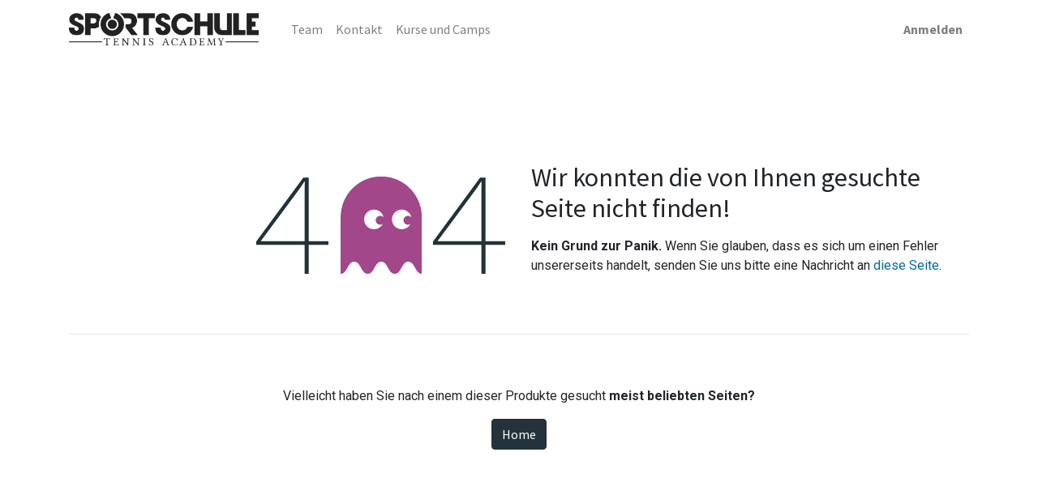

--- FILE ---
content_type: text/html; charset=utf-8
request_url: https://academy.sportschule-tennis.ch/course/privatstunde-90-min-privatlektion-22
body_size: 14859
content:

        <!DOCTYPE html>
        
    
            
        
  <html lang="de-CH" data-website-id="3" data-oe-company-name="Sportschule Tennis Academy GmbH">
            
    
      
        
      
      
      
      
        
      
    
    
  <head>
                <meta charset="utf-8"/>
                <meta http-equiv="X-UA-Compatible" content="IE=edge,chrome=1"/>

                <title>
        Page Not Found | 
        Sportschule Tennis Academy
      </title>
                <link type="image/x-icon" rel="shortcut icon" href="/web/image/website/3/favicon?unique=9ef41f8"/>
            <link rel="preload" href="/web/static/lib/fontawesome/fonts/fontawesome-webfont.woff2?v=4.7.0" as="font" crossorigin=""/>
            <link type="text/css" rel="stylesheet" href="/web/content/162790-3985948/3/web.assets_common.css" data-asset-xmlid="web.assets_common" data-asset-version="3985948"/>
            <link type="text/css" rel="stylesheet" href="/web/content/162791-d23ac92/3/web.assets_frontend.css" data-asset-xmlid="web.assets_frontend" data-asset-version="d23ac92"/>
    
  
        

                <script id="web.layout.flectrascript" type="text/javascript">
                    var flectra = {
                        csrf_token: "d21112bc114e3d5fb162dbec5bc44f74405dacedo1796331872",
                        debug: "",
                    };
                </script>
            <script type="text/javascript">
                flectra.session_info = {"is_admin": false, "is_system": false, "is_website_user": true, "user_id": false, "is_frontend": true, "translationURL": "/website/translations", "cache_hashes": {"translations": "3bebfee3d14a7954192521b76562a514dc3b97a2"}, "lang_url_code": "de_CH"};
                if (!/(^|;\s)tz=/.test(document.cookie)) {
                    const userTZ = Intl.DateTimeFormat().resolvedOptions().timeZone;
                    document.cookie = `tz=${userTZ}; path=/`;
                }
            </script>
            <script defer="defer" type="text/javascript" src="/web/content/115990-9c7c2f2/3/web.assets_common_minimal_js.js" data-asset-xmlid="web.assets_common_minimal_js" data-asset-version="9c7c2f2"></script>
            <script defer="defer" type="text/javascript" src="/web/content/115991-6374dac/3/web.assets_frontend_minimal_js.js" data-asset-xmlid="web.assets_frontend_minimal_js" data-asset-version="6374dac"></script>
            
        
    
            <script defer="defer" type="text/javascript" data-src="/web/content/162792-2462eff/3/web.assets_common_lazy.js" data-asset-xmlid="web.assets_common_lazy" data-asset-version="2462eff"></script>
            <script defer="defer" type="text/javascript" data-src="/web/content/162793-4d173f8/3/web.assets_frontend_lazy.js" data-asset-xmlid="web.assets_frontend_lazy" data-asset-version="4d173f8"></script>
    
  
        

                
            
            
            <meta name="viewport" content="width=device-width, initial-scale=1, user-scalable=no"/>
            <meta name="viewport" content="width=device-width, initial-scale=1, user-scalable=no"/>
    <meta name="generator" content="Flectra"/>
    
    
    
    
    
    
    
    
    
      
      
      
      
        
          
            <meta property="og:type" content="website"/>
          
        
          
            <meta property="og:title" content="Page Not Found | Sportschule Tennis Academy"/>
          
        
          
            <meta property="og:site_name" content="Sportschule Tennis Academy GmbH"/>
          
        
          
            <meta property="og:url" content="https://academy.sportschule-tennis.ch/course/privatstunde-90-min-privatlektion-22"/>
          
        
          
            <meta property="og:image" content="https://academy.sportschule-tennis.ch/web/image/website/3/logo?unique=9ef41f8"/>
          
        
      
      
      
      
        
          <meta name="twitter:card" content="summary_large_image"/>
        
          <meta name="twitter:title" content="Page Not Found | Sportschule Tennis Academy"/>
        
          <meta name="twitter:image" content="https://academy.sportschule-tennis.ch/web/image/website/3/logo/300x300?unique=9ef41f8"/>
        
      
    
    
      
      
    
    <link rel="canonical" href="https://academy.sportschule-tennis.ch/course/privatstunde-90-min-privatlektion-22"/>
    <link rel="preconnect" href="https://fonts.gstatic.com/" crossorigin=""/>
  
        
            
            
        
        
    </head>
            <body class="">
                
    
  
            
            
        <div id="wrapwrap" class="   ">
                
                
            <header id="top" data-anchor="true" data-name="Header" class="  o_header_standard ">
                    <nav data-name="Navbar" class="navbar navbar-light navbar-expand-md o_colored_level o_cc">
            <div id="top_menu_container" class="container flex-wrap">
                
                
    <a href="/" class="navbar-brand logo ">
            <span role="img" aria-label="Logo of Sportschule Tennis Academy" title="Sportschule Tennis Academy"><img src="/web/image/website/3/logo/Sportschule%20Tennis%20Academy?unique=9ef41f8" class="img img-fluid" alt="Sportschule Tennis Academy" loading="lazy"/></span>
        </a>
    

                
                
    <button type="button" data-toggle="collapse" data-target="#top_menu_collapse" class="navbar-toggler ">
        <span class="navbar-toggler-icon o_not_editable"></span>
    </button>

                
                
                
                <div id="top_menu_collapse" class="collapse navbar-collapse ml-lg-3">
                    
    <ul id="top_menu" class="nav navbar-nav o_menu_loading flex-grow-1">
        
                        
                        
                        
                            
    
    <li class="nav-item">
        <a role="menuitem" href="/team" class="nav-link ">
            <span>Team</span>
        </a>
    </li>
    

                        
                            
    
    <li class="nav-item">
        <a role="menuitem" href="/contactus" class="nav-link ">
            <span>Kontakt</span>
        </a>
    </li>
    

                        
                            
    
    <li class="nav-item">
        <a role="menuitem" href="/anmeldung" class="nav-link ">
            <span>Kurse und Camps</span>
        </a>
    </li>
    

                        
            
        
        
            
        
        <li class="nav-item divider d-none"></li> 
        <li class="o_wsale_my_cart d-none nav-item">
            <a href="/shop/cart" class="nav-link ml-3">
                <i class="fa fa-shopping-cart"></i>
                
                <sup class="my_cart_quantity badge badge-primary" data-order-id="">0</sup>
            </a>
        </li>
    
        
                        
                        
            <li class="nav-item ml-auto o_no_autohide_item">
                <a href="/web/login" class="nav-link font-weight-bold">Anmelden</a>
            </li>
        
                        
                        
        
        
            
        
    
    
                    
    </ul>

                </div>
            </div>
        </nav>
    </header>
                <main>
                    
            
        
            <div id="wrap">
                
                <div class="oe_structure oe_empty">
                    <section class="pt128 pb104">
                        <div class="container">
                            <div class="row">
                                <div class="col-md-6 text-center text-md-right my-md-auto mb-5 mb-md-0">
                                    <img class="img img-fluid" src="/http_routing/static/src/img/404.svg" loading="lazy"/>
                                </div>
                                <div class="col-md-6 text-center text-md-left my-auto">
                                    <h1 class="sr-only">Fehler 404</h1>
                                    <h2 class="mb16">Wir konnten die von Ihnen gesuchte Seite nicht finden!</h2>
                                    <p><b>Kein Grund zur Panik.</b> Wenn Sie glauben, dass es sich um einen Fehler unsererseits handelt, senden Sie uns bitte eine Nachricht an <a href="/contactus">diese Seite</a>.</p>
                                </div>
                                <div class="col-12 pt40 pb24">
                                    <hr/>
                                </div>
                                <div class="col-12">
                                    <p class="text-center pt24">Vielleicht haben Sie nach einem dieser Produkte gesucht <b>meist beliebten Seiten?</b></p>
                                    <ul class="list-inline text-center">
                                        <li class="list-inline-item mb-2"><a href="/" class="btn btn-secondary">Home</a></li>
                                    </ul>
                                </div>
                            </div>
                        </div>
                    </section>
                </div>
            </div>
        
                </main>
                <footer id="bottom" data-anchor="true" data-name="Footer" class="o_footer o_colored_level o_cc  ">
                    <div id="footer" class="oe_structure oe_structure_solo" style="">
      <section class="s_title pb24 pt32" data-vcss="001" data-snippet="s_title" data-name="Title">
        <div class="container s_allow_columns">
          <h4>
            <b>Sportschule Tennis Academy</b>
          </h4>
        </div>
      </section>
      <section class="s_text_block pb32" data-snippet="s_text_block" data-name="Text" id="Folgen-Sie-uns" data-anchor="true" style="">
        <div class="container">
          <div class="row">
            <div class="o_colored_level col-lg-4">
              <p>Kids Tennis Kurse und Camps<br/>Juniorenförderung<br/>Breitensport Kurse und Camps</p>
              <p>Top Coaches für alle Spielniveaus und Altersgruppen</p>
            </div>
            <div class="o_colored_level col-lg-4">
              <ul class="list-unstyled mb-2">
                <li>
                  <font style="color: rgba(255, 255, 255, 0.74); font-size: 18px;">
                    <b>Unsere Angebote</b>
                  </font>
                </li>
                <li>
                  <a href="https://halle.sportschule-tennis.ch" target="_blank">Tennishalle Dürnten</a>
                </li>
                <li>
                  <font style="color: rgba(255, 255, 255, 0.71);">
                    <a href="http://halle.sportschule-tennis.ch/golf">Indoor Golf</a>
                  </font>
                </li>
                <li>
                  <a href="https://www.sportschule-duernten.ch" target="_blank" data-original-title="" title="" aria-describedby="tooltip541483">Sportschule Dürnten</a>
                </li>
                <li>
                  <a href="https://jawengo.com" target="_blank" data-original-title="" title="" aria-describedby="tooltip134573">Jawengo<br data-original-title="" title="" aria-describedby="tooltip73715"/></a>
                  <br/>
                  <a href="https://jawengo.com" target="_blank" data-original-title="" title="" aria-describedby="tooltip134573"></a>
                </li>
              </ul>
            </div>
            <div class="o_colored_level col-lg-4">
              <ul class="list-unstyled mb-2">
                <li>Bubikonerstrasse 43A</li>
                <li>8635 Dürnten&nbsp;</li>
                <li><span class="fa fa-fw fa-phone mr-2" data-original-title="" title="" aria-describedby="tooltip557619" style=""></span>+41(0)55 511 53 10<br/></li>
                <li>
                  <font style="font-size: 14px;">Bürozeiten: Mo, Di 09:00 - 12:00 und 14:00 - 16:00&nbsp;</font>
                </li>
                <li>
                  <font style="font-size: 14px;">Do 09:00 - 12:00 Uhr</font>
                </li>
                <li><i class="fa fa-envelope fa-fw mr-2" style=""></i>
                  &nbsp;
                  
                    <a href="mailto:info@sportschule-tennis.ch" data-original-title="" title="" aria-describedby="tooltip966625">info@sportschule-tennis.ch</a>
                  
                  
                </li>
                <li>
                  <br/>
                </li>
                <li>
                  <br/>
                </li>
              </ul>
              <p>
                <a href="/agb">AGB</a>
              </p>
            </div>
          </div>
        </div>
      </section>
    </div>
  <div class="o_footer_copyright o_colored_level o_cc" data-name="Copyright">
                        <div class="container py-3">
                            <div class="row">
                                <div class="col-sm text-center text-sm-left text-muted">
                                    
        
    
                                    <span class="mr-2 o_footer_copyright_name">© Sportschule Tennis Academy GmbH &nbsp; | &nbsp; <a href="/impressum">Impressum</a> &nbsp; | &nbsp; <a href="/datenschutzerklarung">Datenschutzerklärung</a></span>
  
    
        
        
    
        
        
    
        
    
        
                                </div>
                                <div class="col-sm text-center text-sm-right o_not_editable">
                                    
        <div class="o_brand_promotion">
            
        
        
        Angetrieben von 
            <a target="_blank" class="badge badge-light" href="http://www.flectrahq.com?utm_source=db&amp;utm_medium=website">
                <img alt="Flectra" src="/web/static/src/img/flectra_logo_tiny.png" style="height: 1em; vertical-align: baseline;" loading="lazy"/>
            </a>
        - 
                    Die #1 <a target="_blank" href="http://www.flectrahq.com/page/e-commerce?utm_source=db&amp;utm_medium=website">Open-Source eCommerce</a>
                
    
        </div>
    
                                </div>
                            </div>
                        </div>
                    </div>
                </footer>
        
    
            </div>
    <script id="tracking_code">
            (function(i,s,o,g,r,a,m){i['GoogleAnalyticsObject']=r;i[r]=i[r]||function(){
            (i[r].q=i[r].q||[]).push(arguments)},i[r].l=1*new Date();a=s.createElement(o),
            m=s.getElementsByTagName(o)[0];a.async=1;a.src=g;m.parentNode.insertBefore(a,m)
            })(window,document,'script','//www.google-analytics.com/analytics.js','ga');

            ga('create', 'UA-91056472-6'.trim(), 'auto');
            ga('send','pageview');
        </script>
  
        
        
    </body>
        </html>
    
    

--- FILE ---
content_type: text/css
request_url: https://academy.sportschule-tennis.ch/geminate_screenshot_feedback_send_all/static/src/lib/feedback/feedback.css
body_size: 9093
content:
.feedback-btn {
  font-size: 14px;
  position: fixed;
  bottom: -3px;
  right: 60px;
  width: auto;
}
#feedback-module p {  font-size: 13px }
#feedback-note-tmp {
  width: 444px;
  height: auto;
  min-height: 90px;
  outline: none;
  padding: 4px;
}
#feedback-note-tmp:focus,
#feedback-overview-note:focus {  border: 1px solid #64b7cc }
#feedback-canvas {
  position: absolute;
  top: 0;
  left: 0;
}
#feedback-welcome {
  top: 10%;
  left: 50%;
  margin-left: -270px;
  display: block;
  position: fixed;
}
.feedback-logo {
  background: url(icons.png) -0px -0px no-repeat;
  width: 34px;
  margin-bottom: 16px;
  font-size: 16px;
  font-weight: normal;
  line-height: 32px;
  padding-left: 40px;
  height: 32px;
}
.feedback-next-btn {
  width: 72px;
  height: 29px;
  line-height: 27px;
  float: right;
  font-size: 13px;
  padding: 0 8px;
}
.feedback-back-btn {
  width: 72px;
  height: 29px;
  line-height: 27px;
  float: right;
  font-size: 13px;
  padding: 0 8px;
  margin-right: 20px;
}
.feedback-submit-btn {
  width: 72px;
  height: 29px;
  line-height: 27px;
  float: right;
  font-size: 13px;
  padding: 0 8px;
}
.feedback-close-btn {
  width: 72px;
  height: 29px;
  line-height: 27px;
  float: right;
  font-size: 13px;
  padding: 0 8px;
}
.feedback-helper {
  background: rgba(0,0,0,0);
  cursor: default;
}
.feedback-helper[data-type="highlight"]>.feedback-helper-inner {  background: rgba(0,68,255,0.1) }
#feedback-close {
  cursor: pointer;
  position: absolute;
  background: url(icons.png) -0px -64px;
  width: 30px;
  height: 30px;
}
.feedback-wizard-close {
  cursor: pointer;
  position: absolute;
  top: 2px;
  right: 2px;
  background: url(icons.png) -0px -34px;
  width: 30px;
  height: 30px;
  opacity: 0.65;
}
.feedback-wizard-close:hover {  opacity: 1 }
#feedback-welcome-error,
#feedback-subject-error,
#feedback-overview-error {
  display: none;
  color: #f13e3e;
  float: right;
  margin-right: 30px;
  font-size: 13px;
  line-height: 29px;
}
#feedback-overview-error {  margin-top: 20px }
#feedback-highlighter {
  display: none;
  bottom: 100px;
  right: 100px;
  position: fixed;
  width: 540px;
  height: 275px;
}
#feedback-overview {
  display: none;
  top: 10%;
  left: 50%;
  margin-left: -420px;
  position: fixed;
  width: 840px!important;
  height: auto;
}
#feedback-submit-loading,
#feedback-submit-error,
#feedback-submit-success {
  top: 30%;
  left: 50%;
  margin-left: -300px;
  display: block;
  position: fixed;
  width: 600px;
  height: auto;
}
.feedback-btn {
  padding: 10px;
  outline: 0;
  background-clip: padding-box;
  -webkit-box-shadow: 0 4px 16px rgba(0,0,0,.2);
  -moz-box-shadow: 0 4px 16px rgba(0,0,0,.2);
  box-shadow: 0 4px 16px rgba(0,0,0,.2);
  z-index: 40000;
}
.feedback-btn-gray {
  text-align: center;
  cursor: pointer;
  border: 1px solid #dcdcdc;
  border: 1px solid rgba(0,0,0,0.1);
  color: #444;
  border-radius: 2px;
  background-color: #f5f5f5;
  background-image: -webkit-linear-gradient(top,#f5f5f5,#f1f1f1);
  background-image: -moz-linear-gradient(top,#f5f5f5,#f1f1f1);
  background-image: -ms-linear-gradient(top,#f5f5f5,#f1f1f1);
  background-image: -o-linear-gradient(top,#f5f5f5,#f1f1f1);
  background-image: linear-gradient(top,#f5f5f5,#f1f1f1);
}
.feedback-btn-gray:hover {
  color: #333;
  border: 1px solid #c6c6c6;
  background-color: #f8f8f8;
  background-image: -webkit-linear-gradient(top,#f8f8f8,#f1f1f1);
  background-image: -moz-linear-gradient(top,#f8f8f8,#f1f1f1);
  background-image: -ms-linear-gradient(top,#f8f8f8,#f1f1f1);
  background-image: -o-linear-gradient(top,#f8f8f8,#f1f1f1);
  background-image: linear-gradient(top,#f8f8f8,#f1f1f1);
}
.feedback-btn-blue {
  text-align: center;
  cursor: pointer;
  border-radius: 2px;
  background-color: #357ae8;
  background-image: -webkit-linear-gradient(top,#4d90fe,#357ae8);
  background-image: -moz-linear-gradient(top,#4d90fe,#357ae8);
  background-image: -ms-linear-gradient(top,#4d90fe,#357ae8);
  background-image: -o-linear-gradient(top,#4d90fe,#357ae8);
  background-image: linear-gradient(top,#4d90fe,#357ae8);
  border: 1px solid #2f5bb7;
  color: #fff;
}
#feedback-subject-tmp,
#feedback-note-tmp,
#feedback-overview-note {  resize: none }
#feedback-welcome,
#feedback-highlighter,
#feedback-overview,
#feedback-submit-loading,
#feedback-submit-success,
#feedback-submit-error {
  z-index: 40000;
  background: #fff;
  border: 1px solid rgba(0,0,0,.333);
  padding: 30px 42px;
  width: 540px;
  border: 1px solid rgba(0,0,0,.333);
  outline: 0;
  -webkit-box-shadow: 0 4px 16px rgba(0,0,0,.2);
  -moz-box-shadow: 0 4px 16px rgba(0,0,0,.2);
  box-shadow: 0 4px 16px rgba(0,0,0,.2);
  background: #fff;
  background-clip: padding-box;
  box-sizing: border-box;
  -moz-box-sizing: border-box;
  -webkit-box-sizing: border-box;
  -webkit-transform: translateZ();
}
.feedback-sethighlight,
.feedback-setblackout {
  -webkit-box-shadow: none;
  -moz-box-shadow: none;
  box-shadow: none;
  background-color: #f5f5f5;
  background-image: -webkit-linear-gradient(top,#f5f5f5,#f1f1f1);
  background-image: -moz-linear-gradient(top,#f5f5f5,#f1f1f1);
  background-image: -ms-linear-gradient(top,#f5f5f5,#f1f1f1);
  background-image: -o-linear-gradient(top,#f5f5f5,#f1f1f1);
  background-image: linear-gradient(top,#f5f5f5,#f1f1f1);
  color: #444;
  border: 1px solid #dcdcdc;
  border: 1px solid rgba(0,0,0,0.1);
  -webkit-border-radius: 2px;
  -moz-border-radius: 2px;
  border-radius: 2px;
  cursor: default;
  font-size: 11px;
  font-weight: bold;
  text-align: center;
  white-space: nowrap;
  margin-right: 16px;
  height: 30px;
  line-height: 28px;
  min-width: 90px;
  outline: 0;
  padding: 0 8px;
  display: inline-block;
  float: left;
}
.feedback-setblackout {
  margin-top: 10px;
  clear: both;
}
.feedback-sethighlight div {
  background: url(icons.png) 0px -94px;
  width: 16px;
  height: 16px;
  margin-top: 7px;
  float: left;
}
.feedback-setblackout div {
  background: url(icons.png) -16px -94px;
  width: 16px;
  height: 16px;
  margin-top: 7px;
  float: left;
}
.feedback-sethighlight:hover,
.feedback-setblackout:hover {
  -webkit-box-shadow: none;
  -moz-box-shadow: none;
  box-shadow: none;
  background-color: #f8f8f8;
  background-image: -webkit-linear-gradient(top,#f8f8f8,#f1f1f1);
  background-image: -moz-linear-gradient(top,#f8f8f8,#f1f1f1);
  background-image: -ms-linear-gradient(top,#f8f8f8,#f1f1f1);
  background-image: -o-linear-gradient(top,#f8f8f8,#f1f1f1);
  background-image: linear-gradient(top,#f8f8f8,#f1f1f1);
  border: 1px solid #c6c6c6;
  color: #333;
}
.feedback-active {
  -webkit-box-shadow: inset 0 1px 2px rgba(0,0,0,.1);
  -moz-box-shadow: inset 0 1px 2px rgba(0,0,0,.1);
  box-shadow: inset 0 1px 2px rgba(0,0,0,.1);
  background-color: #eee;
  background-image: -webkit-linear-gradient(top,#eee,#e0e0e0);
  background-image: -moz-linear-gradient(top,#eee,#e0e0e0);
  background-image: -ms-linear-gradient(top,#eee,#e0e0e0);
  background-image: -o-linear-gradient(top,#eee,#e0e0e0);
  background-image: linear-gradient(top,#eee,#e0e0e0);
  border: 1px solid #ccc;
  color: #333;
}
#feedback-highlighter label {
  float: left;
  margin: 0 0 0 10px;
  line-height: 30px;
  font-size: 13px;
  font-weight: normal;
}
#feedback-highlighter label.lower {  margin-top: 10px }
.feedback-buttons {
  float: right;
  margin-top: 20px;
  clear: both;
}
#feedback-module h3 {
  font-weight: bold;
  font-size: 15px;
  margin: 8px 0;
}
.feedback-additional {  margin-bottom: 20px!important }
#feedback-overview-description {  float: left }
#feedback-overview-note {
  width: 314px;
  padding: 4px;
  height: 90px;
  outline: none;
}
#feedback-overview-screenshot {  float: right }
.feedback-screenshot {
  max-width: 396px;
  padding: 1px;
  border: 1px solid #adadad;
}
#feedback-overview-description-text span {
  font-size: 14px;
  margin: 8px 0;
  color: #666;
  padding-left: 10px;
  background: url(icons.png) -30px -34px no-repeat;
  margin-left: 26px;
}
#feedback-browser-info,
#feedback-page-info,
#feedback-page-structure,
#feedback-additional-none {
  margin-top: 16px;
  display: none;
}

/* Geminate CS */
#screenshot-feedback-btn{
  z-index: 10000 !important;
  position: absolute;
  bottom: 20px;
  right: 20px;
  background-color: #25d366;
  animation: shake-animation 4.72s ease infinite;
  transform-origin: 50% 50%;
  border-radius: 31px;
  width: 58px;
  height: 58px;
  display: flex;
  justify-content: center;
  align-items: center;
  box-shadow: 0 0 3px 2px #0000001f;
  padding: 8px;
  cursor: pointer;
  font-size: xx-large;
}
@keyframes shake-animation {
  0% { transform:translate(0,0) }
  1.78571% { transform:translate(5px,0) }
  3.57143% { transform:translate(0,0) }
  5.35714% { transform:translate(5px,0) }
  7.14286% { transform:translate(0,0) }
  8.92857% { transform:translate(5px,0) }
  10.71429% { transform:translate(0,0) }
  100% { transform:translate(0,0) }
}

#feedback-email-error{
  display: none;
  color: #f13e3e;
  float: right;
  margin-right: 30px;
  font-size: 13px;
  line-height: 29px;
}

#feedback-private-mail {
  width: 100%;
  height: auto;
  min-height: 90px;
  outline: none;
  padding: 4px;
  resize: none;
  display: none;
}



--- FILE ---
content_type: application/xml
request_url: https://academy.sportschule-tennis.ch/geminate_screenshot_feedback_send_all/static/src/xml/main.xml
body_size: 6374
content:
<?xml version="1.0" encoding="UTF-8"?>
<templates id="template" xml:space="preserve">
    <t t-name="geminate_feedback_welcome">
        <div>
            <div id="feedback-welcome">
                <div class="feedback-logo">
                    <t t-esc="feedback_name"></t>
                </div>
                <p>
                    <t t-esc="feedback_detail"></t>
                </p>
                <t t-if="enable_email">
                    <p>
                        <t t-esc="email_req_name"></t>
                    </p>
                    <input type='text' name="Email" id="feedback-user-email" />
                </t>
                <p>
                    <t t-esc="is_private"></t>
                </p>
                <input type='checkbox' name="is_private" id="feedback-user-radio" />
                <textarea id="feedback-private-mail" t-att-placeholder="private_email_request"></textarea>
                <p>
                    <t t-esc="screenshot_subject_name"></t>
                </p>
                <textarea id="feedback-subject-tmp" placeholder="Add Subject"></textarea>
                <p>
                    <t t-esc="desc_req_name"></t>
                </p>
                <textarea id="feedback-note-tmp"></textarea>
                <p>
                    <t t-esc="desc_note"></t>
                </p>
                <button id="feedback-welcome-next" class="feedback-next-btn feedback-btn-gray">
                    <t t-esc="next"></t>
                </button>
                <div id="feedback-subject-error">
                    <t t-esc="subject_warn"></t>
                </div>
                <div id="feedback-welcome-error">
                    <t t-esc="desc_warn"></t>
                </div>
                <t t-if="enable_email">
                    <div id="feedback-email-error">
                        <t t-esc="email_warn"></t>
                    </div>
                </t>
                <div class="feedback-wizard-close"></div>
            </div>
        </div>
    </t>
    <t t-name="geminate_feedback_highlighter">
        <div>
            <div id="feedback-highlighter">
                <div class="feedback-logo">
                    <t t-esc="feedback_name"></t>
                </div>
                <p>
                    <t t-esc="drag_note"></t>
                </p>
                <button class="feedback-sethighlight feedback-active">
                    <span class="ico"></span>
                    <span>
                        <t t-esc="highlight"></t>
                    </span></button>
                <label>
                    <t t-esc="highlight_detail"></t>
                </label>
                <div class="feedback-buttons">
                    <button id="feedback-highlighter-next" class="feedback-next-btn feedback-btn-gray">
                        <t t-esc="next"></t>
                    </button>
                    <button id="feedback-highlighter-back" class="feedback-back-btn feedback-btn-gray">
                        <t t-esc="back"></t>
                    </button>
                </div>
                <div class="feedback-wizard-close"></div>
            </div>
        </div>
    </t>
    <t t-name="geminate_feedback_overview">
        <div>
            <div id="feedback-overview">
                <div class="feedback-logo">
                    <t t-esc="feedback_name"></t>
                </div>
                <div id="feedback-overview-description">
                    <div id="feedback-overview-description-text">
                        <h3>
                            Subject
                        </h3>
                        <h3>
                            <t t-esc="description"></t>
                        </h3>
                        <h3 class="feedback-additional">
                            <t t-esc="additional_info"></t>
                        </h3>
                        <div id="feedback-additional-none"><span></span></div>
                        <div id="feedback-browser-info"><span>
                                <t t-esc="browser_info"></t>
                            </span></div>
                        <div id="feedback-page-info"><span>
                                <t t-esc="page_info"></t>
                            </span></div>
                        <div id="feedback-page-structure"><span>
                                <t t-esc="page_structure"></t>
                            </span></div>
                    </div>
                </div>
                <div id="feedback-overview-screenshot">
                    <h3>
                        <t t-esc="screenshot"></t>
                    </h3>
                </div>
                <div class="feedback-buttons">
                    <button id="feedback-submit" class="feedback-submit-btn feedback-btn-blue">
                        <t t-esc="submit"></t>
                    </button>
                    <button id="feedback-overview-back" class="feedback-back-btn feedback-btn-gray">
                        <t t-esc="back"></t>
                    </button>
                </div>
                <div id="feedback-overview-error">
                    <t t-esc="desc_warn"></t>
                </div>
                <div class="feedback-wizard-close"></div>
            </div>
        </div>
    </t>
    <t t-name="geminate_feedback_submit_error">
        <div>
            <div id="feedback-submit-error">
                <div class="feedback-logo">
                    <t t-esc="feedback_name"></t>
                </div>
                <p>
                    <t t-esc="error_msg"></t>
                </p>
                <button class="feedback-close-btn feedback-btn-blue">
                    <t t-esc="ok"></t>
                </button>
                <div class="feedback-wizard-close"></div>
            </div>
        </div>
    </t>
    <t t-name="geminate_feedback_submit_success">
        <div>
            <div id="feedback-submit-success">
                <div class="feedback-logo">
                    <t t-esc="feedback_name"></t>
                </div>
                <p>
                    <t t-raw="sucess_msg"></t>
                </p>
                <button class="feedback-close-btn feedback-btn-blue">
                    <t t-esc="ok"></t>
                </button>
                <div class="feedback-wizard-close"></div>
            </div>
        </div>
    </t>
</templates>

--- FILE ---
content_type: text/plain
request_url: https://www.google-analytics.com/j/collect?v=1&_v=j102&a=859448938&t=pageview&_s=1&dl=https%3A%2F%2Facademy.sportschule-tennis.ch%2Fcourse%2Fprivatstunde-90-min-privatlektion-22&ul=en-us%40posix&dt=Page%20Not%20Found%20%7C%20Sportschule%20Tennis%20Academy&sr=1280x720&vp=1280x720&_u=IEBAAEABAAAAACAAI~&jid=1507250234&gjid=125298907&cid=2098552476.1764795874&tid=UA-91056472-6&_gid=2066747248.1764795874&_r=1&_slc=1&z=1345218627
body_size: -455
content:
2,cG-LFLZ4ECRTT

--- FILE ---
content_type: image/svg+xml
request_url: https://academy.sportschule-tennis.ch/http_routing/static/src/img/404.svg
body_size: 1577
content:
<svg xmlns="http://www.w3.org/2000/svg" width="310" height="120" viewBox="0 0 310 120">
    <g>
        <path fill="#A24789" d="M205.104,48.417c-0.688-26.971-22.805-48.624-49.983-48.624c-26.929,0-48.883,21.258-49.954,47.883h-0.045V120c8.337,0,8.337-14.977,16.674-14.977c8.338,0,8.338,14.977,16.674,14.977c8.332,0,8.332-14.977,16.664-14.977c8.335,0,8.335,14.977,16.668,14.977c8.332,0,8.332-14.977,16.661-14.977c8.33,0,8.33,14.977,16.659,14.977V48.418L205.104,48.417zM146.152,64.963c-6.698,0-12.126-5.419-12.126-12.107s5.429-12.106,12.126-12.106c5.839,0,10.715,4.122,11.866,9.612c-1.011-1.197-2.521-1.958-4.21-1.958c-3.044,0-5.511,2.462-5.511,5.501c0,3.04,2.466,5.505,5.511,5.505c1.147,0,2.21-0.351,3.093-0.95C154.875,62.325,150.822,64.963,146.152,64.963z M180.425,64.963c-6.696,0-12.126-5.419-12.126-12.107s5.43-12.106,12.126-12.106c5.841,0,10.716,4.122,11.867,9.612c-1.011-1.197-2.522-1.958-4.212-1.958c-3.044,0-5.512,2.462-5.512,5.501c0,3.04,2.468,5.505,5.512,5.505c1.146,0,2.211-0.351,3.093-0.95C189.148,62.325,185.096,64.963,180.425,64.963z"/>
    </g>
    <g>
        <path fill="#21323A" d="M308.002,84.182h-24.3V120h-5.04V84.182h-59.758v-3.96l58.139-79.017h6.659v78.656h24.3V84.182zM224.484,79.861h54.178V18.304l0.18-12.419h-0.359c-2.52,3.96-5.76,8.64-8.459,12.419L224.484,79.861z"/>
    </g>
    <g>
        <path fill="#21323A" d="M90.002,84.182H65.703V120h-5.04V84.182H0.906v-3.96L59.043,1.205h6.66v78.656h24.299V84.182zM6.486,79.861h54.178V18.304l0.18-12.419h-0.36c-2.52,3.96-5.76,8.64-8.459,12.419L6.486,79.861z"/>
    </g>
    <desc>
        <!-- Monkey HTML formatted-text fallback -->
        <h1 style="font-size:12em;line-height:1;">404</h1>
    </desc>
</svg>


--- FILE ---
content_type: application/javascript
request_url: https://academy.sportschule-tennis.ch/geminate_screenshot_feedback_send_all/static/src/lib/feedback/feedback.js?_=1764795874518
body_size: 35909
content:
// feedback.js
// 2013, Kázmér Rapavi, https://github.com/ivoviz/feedback
// Licensed under the MIT license.
// Version 2.0

(function($){

    $.feedback = function(options) {

        var settings = $.extend({
            ajaxURL: 				'',
            headers:  {},
            postBrowserInfo: 		true,
            postHTML:				true,
            postURL:				true,
            proxy:					undefined,
            letterRendering:		false,
            initButtonText: 		'Send feedback',
            strokeStyle:			'black',
            shadowColor:			'black',
            shadowOffsetX:			1,
            shadowOffsetY:			1,
            shadowBlur:				10,
            lineJoin:				'bevel',
            lineWidth:				3,
            html2canvasURL:			'html2canvas.js',
            feedbackButton: 		'.feedback-btn',
            showDescriptionModal: 	true,
            isDraggable: 			true,
            onScreenshotTaken: 		function(){},
            tpl: {
                description:	'<div id="feedback-welcome"><div class="feedback-logo">Feedback</div><p>Feedback lets you send us suggestions about our products. We welcome problem reports, feature ideas and general comments.</p><p>Start by writing a brief description:</p><textarea id="feedback-note-tmp"></textarea><p>Next we\'ll let you identify areas of the page related to your description.</p><button id="feedback-welcome-next" class="feedback-next-btn feedback-btn-gray">Next</button><div id="feedback-welcome-error">Please enter a description.</div><div class="feedback-wizard-close"></div></div>',
                highlighter:	'<div id="feedback-highlighter"><div class="feedback-logo">Feedback</div><p>Click and drag on the page to help us better understand your feedback. You can move this dialog if it\'s in the way.</p><button class="feedback-sethighlight feedback-active"><div class="ico"></div><span>Highlight</span></button><label>Highlight areas relevant to your feedback.</label><button class="feedback-setblackout"><div class="ico"></div><span>Black out</span></button><label class="lower">Black out any personal information.</label><div class="feedback-buttons"><button id="feedback-highlighter-next" class="feedback-next-btn feedback-btn-gray">Next</button><button id="feedback-highlighter-back" class="feedback-back-btn feedback-btn-gray">Back</button></div><div class="feedback-wizard-close"></div></div>',
                overview:		'<div id="feedback-overview"><div class="feedback-logo">Feedback</div><div id="feedback-overview-description"><div id="feedback-overview-description-text"><h3>Description</h3><h3 class="feedback-additional">Additional info</h3><div id="feedback-additional-none"><span>None</span></div><div id="feedback-browser-info"><span>Browser Info</span></div><div id="feedback-page-info"><span>Page Info</span></div><div id="feedback-page-structure"><span>Page Structure</span></div></div></div><div id="feedback-overview-screenshot"><h3>Screenshot</h3></div><div class="feedback-buttons"><button id="feedback-submit" class="feedback-submit-btn feedback-btn-blue">Submit</button><button id="feedback-overview-back" class="feedback-back-btn feedback-btn-gray">Back</button></div><div id="feedback-overview-error">Please enter a description.</div><div class="feedback-wizard-close"></div></div>',
                submitLoading:  '<div id="feedback-submit-loading"><div class="feedback-logo">Feedback</div><p>Loading...</p></div>',
                submitSuccess:	'<div id="feedback-submit-success"><div class="feedback-logo">Feedback</div><p>Thank you for your feedback. We value every piece of feedback we receive.</p><p>We cannot respond individually to every one, but we will use your comments as we strive to improve your experience.</p><button class="feedback-close-btn feedback-btn-blue">OK</button><div class="feedback-wizard-close"></div></div>',
                submitError:	'<div id="feedback-submit-error"><div class="feedback-logo">Feedback</div><p>Sadly an error occured while sending your feedback. Please try again.</p><button class="feedback-close-btn feedback-btn-blue">OK</button><div class="feedback-wizard-close"></div></div>'
            },
            onClose: 				function() {},
            screenshotStroke:		true,
            highlightElement:		true,
            initialBox:				false,
            imageTimeout:           10000
        }, options);
        var supportedBrowser = !!window.HTMLCanvasElement;
        var isFeedbackButtonNative = settings.feedbackButton == '.feedback-btn';
        var _html2canvas = false;
        if (supportedBrowser) {
            if(isFeedbackButtonNative) {
                $('body').append('<button class="feedback-btn feedback-btn-gray feedback-btn-native">' + settings.initButtonText + '</button>');
            }
            $(document).on('click.feedback', settings.feedbackButton, function(){
                if(isFeedbackButtonNative) {
                    $(this).hide();
                }
                if (!_html2canvas) {
                    $.getScript(settings.html2canvasURL, function() {
                        _html2canvas = true;
                    });
                }
                var canDraw = false,
                    img = '',
                    h 	= $(document).height(),
                    w 	= $(document).width(),
                    tpl = '<div id="feedback-module">';

                if (settings.initialBox) {
                    tpl += settings.tpl.description;
                }

                tpl += settings.tpl.highlighter +
                       settings.tpl.overview +
                       '<div>' +
                           '<canvas id="feedback-canvas"></canvas>' +
                           '<div id="feedback-helpers"></div>' +
                           '<input id="feedback-note" name="feedback-note" type="hidden">' +
                           '<input id="feedback-subject" name="feedback-subject" type="hidden">' +
                       '</div>';

                $('body').append(tpl);

                moduleStyle = {
                    'position':	'absolute',
                    'left': 	'0px',
                    'top':		'0px'
                };
                canvasAttr = {
                    'width': w,
                    'height': h
                };

                $('#feedback-module').css(moduleStyle);
                $('#feedback-canvas').attr(canvasAttr).css('z-index', '30000');

                if (!settings.initialBox) {
                    $('#feedback-highlighter-back').remove();
                    canDraw = true;
                    $('#feedback-canvas').css('cursor', 'crosshair');
                    $('#feedback-helpers').show();
                    $('#feedback-welcome').hide();
                    $('#feedback-highlighter').show();
                }

                if(settings.isDraggable) {
                    $('#feedback-highlighter').on('mousedown.feedback', function(e) {
                        var $d = $(this).addClass('feedback-draggable'),
                            drag_h 	= $d.outerHeight(),
                            drag_w 	= $d.outerWidth(),
                            pos_y 	= $d.offset().top + drag_h - e.pageY,
                            pos_x 	= $d.offset().left + drag_w - e.pageX;
                        $d.css('z-index', 40000).parents().on('mousemove.feedback', function(e) {
                            _top 	= e.pageY + pos_y - drag_h;
                            _left 	= e.pageX + pos_x - drag_w;
                            _bottom = drag_h - e.pageY;
                            _right 	= drag_w - e.pageX;

                            if (_left < 0) _left = 0;
                            if (_top < 0) _top = 0;
                            if (_right > $(window).width())
                                _left = $(window).width() - drag_w;
                            if (_left > $(window).width() - drag_w)
                                _left = $(window).width() - drag_w;
                            if (_bottom > $(document).height())
                                _top = $(document).height() - drag_h;
                            if (_top > $(document).height() - drag_h)
                                _top = $(document).height() - drag_h;

                            $('.feedback-draggable').offset({
                                top:	_top,
                                left:	_left
                            }).on("mouseup", function() {
                                $(this).removeClass('feedback-draggable');
                            });
                        });
                        e.preventDefault();
                    }).on('mouseup.feedback', function(){
                        $(this).removeClass('feedback-draggable');
                        $(this).parents().off('mousemove mousedown');
                    });
                }

                var ctx = $('#feedback-canvas')[0].getContext('2d');

                ctx.fillStyle = 'rgba(102,102,102,0.5)';
                ctx.fillRect(0, 0, $('#feedback-canvas').width(), $('#feedback-canvas').height());

                rect 		= {};
                drag 		= false;
                highlight 	= 1,
                    post		= {};

                if (settings.postBrowserInfo) {
                    post.browser 				= {};
                    post.browser.appCodeName	= navigator.appCodeName;
                    post.browser.appName		= navigator.appName;
                    post.browser.appVersion		= navigator.appVersion;
                    post.browser.cookieEnabled	= navigator.cookieEnabled;
                    post.browser.onLine			= navigator.onLine;
                    post.browser.platform		= navigator.platform;
                    post.browser.userAgent		= navigator.userAgent;
                    post.browser.plugins		= [];

                    $.each(navigator.plugins, function(i) {
                        post.browser.plugins.push(navigator.plugins[i].name);
                    });
                    $('#feedback-browser-info').show();
                }

                if (settings.postURL) {
                    post.url = document.URL;
                    $('#feedback-page-info').show();
                }

                if (settings.postHTML) {
                    post.html = $('html').html();
                    $('#feedback-page-structure').show();
                }

                if (!settings.postBrowserInfo && !settings.postURL && !settings.postHTML)
                    $('#feedback-additional-none').show();

                $(document).on('mousedown.feedback', '#feedback-canvas', function(e) {
                    if (canDraw) {

                        rect.startX = e.pageX - $(this).offset().left;
                        rect.startY = e.pageY - $(this).offset().top;
                        rect.w = 0;
                        rect.h = 0;
                        drag = true;
                    }
                });

                $(document).on('mouseup.feedback', function(){
                    if (canDraw) {
                        drag = false;

                        var dtop	= rect.startY,
                            dleft	= rect.startX,
                            dwidth	= rect.w,
                            dheight	= rect.h;
                        dtype	= 'highlight';

                        if (dwidth == 0 || dheight == 0) return;

                        if (dwidth < 0) {
                            dleft 	+= dwidth;
                            dwidth 	*= -1;
                        }
                        if (dheight < 0) {
                            dtop 	+= dheight;
                            dheight *= -1;
                        }

                        if (dtop + dheight > $(document).height())
                            dheight = $(document).height() - dtop;
                        if (dleft + dwidth > $(document).width())
                            dwidth = $(document).width() - dleft;

                        if (highlight == 0)
                            dtype = 'blackout';

                        $('#feedback-helpers').append('<div class="feedback-helper" data-type="' + dtype + '" data-time="' + Date.now() + '" style="position:absolute;top:' + dtop + 'px;left:' + dleft + 'px;width:' + dwidth + 'px;height:' + dheight + 'px;z-index:30000;"></div>');

                        redraw(ctx);
                        rect.w = 0;
                    }

                });

                $(document).on('mousemove.feedback', function(e) {
                    if (canDraw && drag) {
                        $('#feedback-highlighter').css('cursor', 'default');

                        rect.w = (e.pageX - $('#feedback-canvas').offset().left) - rect.startX;
                        rect.h = (e.pageY - $('#feedback-canvas').offset().top) - rect.startY;

                        ctx.clearRect(0, 0, $('#feedback-canvas').width(), $('#feedback-canvas').height());
                        ctx.fillStyle = 'rgba(102,102,102,0.5)';
                        ctx.fillRect(0, 0, $('#feedback-canvas').width(), $('#feedback-canvas').height());
                        $('.feedback-helper').each(function() {
                            if ($(this).attr('data-type') == 'highlight')
                                drawlines(ctx, parseInt($(this).css('left'), 10), parseInt($(this).css('top'), 10), $(this).width(), $(this).height());
                        });
                        if (highlight==1) {
                            drawlines(ctx, rect.startX, rect.startY, rect.w, rect.h);
                            ctx.clearRect(rect.startX, rect.startY, rect.w, rect.h);
                        }
                        $('.feedback-helper').each(function() {
                            if ($(this).attr('data-type') == 'highlight')
                                ctx.clearRect(parseInt($(this).css('left'), 10), parseInt($(this).css('top'), 10), $(this).width(), $(this).height());
                        });
                        $('.feedback-helper').each(function() {
                            if ($(this).attr('data-type') == 'blackout') {
                                ctx.fillStyle = 'rgba(0,0,0,1)';
                                ctx.fillRect(parseInt($(this).css('left'), 10), parseInt($(this).css('top'), 10), $(this).width(), $(this).height())
                            }
                        });
                        if (highlight == 0) {
                            ctx.fillStyle = 'rgba(0,0,0,0.5)';
                            ctx.fillRect(rect.startX, rect.startY, rect.w, rect.h);
                        }
                    }
                });

                if (settings.highlightElement) {
                    var highlighted = [],
                        tmpHighlighted = [],
                        hidx = 0;

                    $(document).on('mousemove.feedback click.feedback', '#feedback-canvas',function(e) {
                        if (canDraw) {
                            redraw(ctx);
                            tmpHighlighted = [];

                            $('#feedback-canvas').css('cursor', 'crosshair');

                            $('* :not(body,script,iframe,div,section,.feedback-btn,#feedback-module *)').each(function(){
                                if ($(this).attr('data-highlighted') === 'true')
                                    return;

                                if (e.pageX > $(this).offset().left && e.pageX < $(this).offset().left + $(this).width() && e.pageY > $(this).offset().top + parseInt($(this).css('padding-top'), 10) && e.pageY < $(this).offset().top + $(this).height() + parseInt($(this).css('padding-top'), 10)) {
                                    tmpHighlighted.push($(this));
                                }
                            });

                            var $toHighlight = tmpHighlighted[tmpHighlighted.length - 1];

                            if ($toHighlight && !drag) {
                                $('#feedback-canvas').css('cursor', 'pointer');

                                var _x = $toHighlight.offset().left - 2,
                                    _y = $toHighlight.offset().top - 2,
                                    _w = $toHighlight.width() + parseInt($toHighlight.css('padding-left'), 10) + parseInt($toHighlight.css('padding-right'), 10) + 6,
                                    _h = $toHighlight.height() + parseInt($toHighlight.css('padding-top'), 10) + parseInt($toHighlight.css('padding-bottom'), 10) + 6;

                                if (highlight == 1) {
                                    drawlines(ctx, _x, _y, _w, _h);
                                    ctx.clearRect(_x, _y, _w, _h);
                                    dtype = 'highlight';
                                }

                                $('.feedback-helper').each(function() {
                                    if ($(this).attr('data-type') == 'highlight')
                                        ctx.clearRect(parseInt($(this).css('left'), 10), parseInt($(this).css('top'), 10), $(this).width(), $(this).height());
                                });

                                if (highlight == 0) {
                                    dtype = 'blackout';
                                    ctx.fillStyle = 'rgba(0,0,0,0.5)';
                                    ctx.fillRect(_x, _y, _w, _h);
                                }

                                $('.feedback-helper').each(function() {
                                    if ($(this).attr('data-type') == 'blackout') {
                                        ctx.fillStyle = 'rgba(0,0,0,1)';
                                        ctx.fillRect(parseInt($(this).css('left'), 10), parseInt($(this).css('top'), 10), $(this).width(), $(this).height());
                                    }
                                });

                                if (e.type == 'click' && e.pageX == rect.startX && e.pageY == rect.startY) {
                                    $('#feedback-helpers').append('<div class="feedback-helper" data-highlight-id="' + hidx + '" data-type="' + dtype + '" data-time="' + Date.now() + '" style="position:absolute;top:' + _y + 'px;left:' + _x + 'px;width:' + _w + 'px;height:' + _h + 'px;z-index:30000;"></div>');
                                    highlighted.push(hidx);
                                    ++hidx;
                                    redraw(ctx);
                                }
                            }
                        }
                    });
                }

                $(document).on('mouseleave.feedback', 'body,#feedback-canvas', function() {
                    redraw(ctx);
                });

                $(document).on('mouseenter.feedback', '.feedback-helper', function() {
                    redraw(ctx);
                });

                $(document).on('click.feedback', '#feedback-welcome-next', function() {
                    if($('#feedback-user-email').length > 0 && $('#feedback-user-email').val().length == 0)
                        return $('#feedback-email-error').show();
                    $('#feedback-email-error').hide();
                    
                    if ($('#feedback-note').val().length > 0 && $('#feedback-subject').val().length > 0) {
                        canDraw = true;
                        $('#feedback-canvas').css('cursor', 'crosshair');
                        $('#feedback-helpers').show();
                        $('#feedback-welcome').hide();
                        $('#feedback-highlighter').show();
                    }
                    else {
                        if (!$('#feedback-note').val().length > 0) {
                             $('#feedback-welcome-error').show();
                        }
                        else {
                            $('#feedback-welcome-error').hide();
                        }
                        
                         if (!$('#feedback-subject').val().length > 0) {
                             $('#feedback-subject-error').show();
                        }
                         else {
                             $('#feedback-subject-error').hide();
                         }
                    }
                });

                $(document).on('click.feedback', '#feedback-user-radio', function() {
                    if ($(this).is(':checked'))
                    {
                        $('#feedback-private-mail').show();
                    }
                    else{
                        $('#feedback-private-mail').hide();
                    }
                });

                $(document).on('mouseenter.feedback mouseleave.feedback', '.feedback-helper', function(e) {
                    if (drag)
                        return;

                    rect.w = 0;
                    rect.h = 0;

                    if (e.type === 'mouseenter') {
                        $(this).css('z-index', '30001');
                        $(this).append('<div class="feedback-helper-inner" style="width:' + ($(this).width() - 2) + 'px;height:' + ($(this).height() - 2) + 'px;position:absolute;margin:1px;"></div>');
                        $(this).append('<div id="feedback-close"></div>');
                        $(this).find('#feedback-close').css({
                            'top' 	: -1 * ($(this).find('#feedback-close').height() / 2) + 'px',
                            'left' 	: $(this).width() - ($(this).find('#feedback-close').width() / 2) + 'px'
                        });

                        if ($(this).attr('data-type') == 'blackout') {
                            /* redraw white */
                            ctx.clearRect(0, 0, $('#feedback-canvas').width(), $('#feedback-canvas').height());
                            ctx.fillStyle = 'rgba(102,102,102,0.5)';
                            ctx.fillRect(0, 0, $('#feedback-canvas').width(), $('#feedback-canvas').height());
                            $('.feedback-helper').each(function() {
                                if ($(this).attr('data-type') == 'highlight')
                                    drawlines(ctx, parseInt($(this).css('left'), 10), parseInt($(this).css('top'), 10), $(this).width(), $(this).height());
                            });
                            $('.feedback-helper').each(function() {
                                if ($(this).attr('data-type') == 'highlight')
                                    ctx.clearRect(parseInt($(this).css('left'), 10), parseInt($(this).css('top'), 10), $(this).width(), $(this).height());
                            });

                            ctx.clearRect(parseInt($(this).css('left'), 10), parseInt($(this).css('top'), 10), $(this).width(), $(this).height())
                            ctx.fillStyle = 'rgba(0,0,0,0.75)';
                            ctx.fillRect(parseInt($(this).css('left'), 10), parseInt($(this).css('top'), 10), $(this).width(), $(this).height());

                            ignore = $(this).attr('data-time');

                            /* redraw black */
                            $('.feedback-helper').each(function() {
                                if ($(this).attr('data-time') == ignore)
                                    return true;
                                if ($(this).attr('data-type') == 'blackout') {
                                    ctx.fillStyle = 'rgba(0,0,0,1)';
                                    ctx.fillRect(parseInt($(this).css('left'), 10), parseInt($(this).css('top'), 10), $(this).width(), $(this).height())
                                }
                            });
                        }
                    }
                    else {
                        $(this).css('z-index','30000');
                        $(this).children().remove();
                        if ($(this).attr('data-type') == 'blackout') {
                            redraw(ctx);
                        }
                    }
                });

                $(document).on('click.feedback', '#feedback-close', function() {
                    if (settings.highlightElement && $(this).parent().attr('data-highlight-id'))
                        var _hidx = $(this).parent().attr('data-highlight-id');

                    $(this).parent().remove();

                    if (settings.highlightElement && _hidx)
                        $('[data-highlight-id="' + _hidx + '"]').removeAttr('data-highlighted').removeAttr('data-highlight-id');

                    redraw(ctx);
                });

                $('#feedback-module').on('click.feedback', '.feedback-wizard-close,.feedback-close-btn', function() {
                    close();
                });

                $(document).on('keyup.feedback', function(e) {
                    if (e.keyCode == 27)
                        close();
                });

                $(document).on('selectstart.feedback dragstart.feedback', function(e) {
                    e.preventDefault();
                });

                $(document).on('click.feedback', '#feedback-highlighter-back', function() {
                    canDraw = false;
                    $('#feedback-canvas').css('cursor', 'default');
                    $('#feedback-helpers').hide();
                    $('#feedback-highlighter').hide();
                    $('#feedback-subject-error').hide();
                    $('#feedback-welcome-error').hide();
                    $('#feedback-welcome').show();
                });

                $(document).on('mousedown.feedback', '.feedback-sethighlight', function() {
                    highlight = 1;
                    $(this).addClass('feedback-active');
                    $('.feedback-setblackout').removeClass('feedback-active');
                });

                $(document).on('mousedown.feedback', '.feedback-setblackout', function() {
                    highlight = 0;
                    $(this).addClass('feedback-active');
                    $('.feedback-sethighlight').removeClass('feedback-active');
                });

                $(document).on('click.feedback', '#feedback-highlighter-next', function() {
                    canDraw = false;
                    $('#feedback-canvas').css('cursor', 'default');
                    var sy = $(document).scrollTop(),
                        dh = $(window).height();
                    $('#feedback-helpers').hide();
                    $('#feedback-highlighter').hide();
                    if (!settings.screenshotStroke) {
                        redraw(ctx, false);
                    }
                    html2canvas($('body'), {
                        onrendered: function(canvas) {
                            if (!settings.screenshotStroke) {
                                redraw(ctx);
                            }
                            _canvas = $('<canvas id="feedback-canvas-tmp" width="'+ w +'" height="'+ dh +'"/>').hide().appendTo('body');
                            _ctx = _canvas.get(0).getContext('2d');
                            _ctx.drawImage(canvas, 0, sy, w, dh, 0, 0, w, dh);
                            img = _canvas.get(0).toDataURL();
                            $(document).scrollTop(sy);
                            post.img = img;
                            settings.onScreenshotTaken(post.img);
                            if(settings.showDescriptionModal) {
                                $('#feedback-canvas-tmp').remove();
                                $('#feedback-overview').show();
                                $('#feedback-overview-description-text>textarea').remove();
                                $('#feedback-overview-screenshot>img').remove();
                                $('<textarea id="feedback-overview-subject">' + $('#feedback-subject').val() + '</textarea>').insertAfter('#feedback-overview-description-text h3:eq(0)');
                                $('<textarea id="feedback-overview-note">' + $('#feedback-note').val() + '</textarea>').insertAfter('#feedback-overview-description-text h3:eq(1)');
                                $('#feedback-overview-screenshot').append('<img class="feedback-screenshot" src="' + img + '" />');
                            }
                            else {
                                $('#feedback-module').remove();
                                close();
                                _canvas.remove();
                            }
                        },
                        proxy: settings.proxy,
                        letterRendering:true,
                        allowTaint: true,
                        imageTimeout: settings.imageTimeout,
                        javascriptEnabled: true,
                        width:"300px",
                        height: "300px",
                    });
                });

                $(document).on('click.feedback', '#feedback-overview-back', function(e) {
                    canDraw = true;
                    $('#feedback-canvas').css('cursor', 'crosshair');
                    $('#feedback-overview').hide();
                    $('#feedback-helpers').show();
                    $('#feedback-highlighter').show();
                    $('#feedback-overview-error').hide();
                });

                $(document).on('keyup.feedback', '#feedback-subject-tmp,#feedback-overview-subject', function(e) {
                    console.log("is working")
                    var tx;
                    if (e.target.id === 'feedback-subject-tmp')
                        tx = $('#feedback-subject-tmp').val();
                    else {
                        tx = $('#feedback-overview-subject').val();
                        $('#feedback-subject-tmp').val(tx);
                    }

                    $('#feedback-subject').val(tx);
                });

                $(document).on('keyup.feedback', '#feedback-note-tmp,#feedback-overview-note', function(e) {
                    var tx;
                    if (e.target.id === 'feedback-note-tmp')
                        tx = $('#feedback-note-tmp').val();
                    else {
                        tx = $('#feedback-overview-note').val();
                        $('#feedback-note-tmp').val(tx);
                    }

                    $('#feedback-note').val(tx);
                });

                $(document).on('click.feedback', '#feedback-submit', function() {
                    canDraw = false;
                    if ($('#feedback-note').val().length > 0 && $('#feedback-subject').val().length > 0) {
                        $('#feedback-submit-success,#feedback-submit-error').remove();
                        $('#feedback-overview').hide();
                        $("#feedback-module").append(settings.tpl.submitLoading);

                        post.img = img;
                        post.note = $('#feedback-note')?.val() || $("input[name=feedback-note]")?.val();
                        post.subject = $('#feedback-subject')?.val() || $("input[name=feedback-subject]")?.val();
                        post.email = $("#feedback-user-email")?.val() || $("input[name=email]")?.val();
                        post.is_private = $('#feedback-user-radio')?.is(':checked');
                        post.private_emails = $('#feedback-private-mail')?.val();
                        var data = {feedback: JSON.stringify(post)};
                        $.ajax({
                            url: settings.ajaxURL,
                            dataType: 'json',
                            type: 'POST',
                            data: data,
                            headers: settings.headers,
                            success: function() {
                                $('#feedback-module').append(settings.tpl.submitSuccess);
                            },
                            error: function(){
                                $('#feedback-module').append(settings.tpl.submitError);
                            }
                        });
                    }
                    else {
                        $('#feedback-overview-error').show();
                    }
                });
            });
        }

        function close() {
            canDraw = false;
            $(document).off('mouseenter.feedback mouseleave.feedback', '.feedback-helper');
            $(document).off('mouseup.feedback keyup.feedback');
            $(document).off('mousedown.feedback', '.feedback-setblackout');
            $(document).off('mousedown.feedback', '.feedback-sethighlight');
            $(document).off('mousedown.feedback click.feedback', '#feedback-close');
            $(document).off('mousedown.feedback', '#feedback-canvas');
            $(document).off('click.feedback', '#feedback-highlighter-next');
            $(document).off('click.feedback', '#feedback-highlighter-back');
            $(document).off('click.feedback', '#feedback-welcome-next');
            $(document).off('click.feedback', '#feedback-user-radio');
            $(document).off('click.feedback', '#feedback-overview-back');
            $(document).off('mouseleave.feedback', 'body');
            $(document).off('mouseenter.feedback', '.feedback-helper');
            $(document).off('selectstart.feedback dragstart.feedback');
            $('#feedback-module').off('click.feedback', '.feedback-wizard-close,.feedback-close-btn');
            $(document).off('click.feedback', '#feedback-submit');

            if (settings.highlightElement) {
                $(document).off('click.feedback', '#feedback-canvas');
                $(document).off('mousemove.feedback', '#feedback-canvas');
            }
            $('[data-highlighted="true"]').removeAttr('data-highlight-id').removeAttr('data-highlighted');
            $('#feedback-module').remove();
            $('.feedback-btn').show();

            settings.onClose.call(this);
        }

        function redraw(ctx, border) {
            border = typeof border !== 'undefined' ? border : true;
            ctx.clearRect(0, 0, $('#feedback-canvas').width(), $('#feedback-canvas').height());
            ctx.fillStyle = 'rgba(102,102,102,0.5)';
            ctx.fillRect(0, 0, $('#feedback-canvas').width(), $('#feedback-canvas').height());
            $('.feedback-helper').each(function() {
                if ($(this).attr('data-type') == 'highlight')
                    if (border)
                        drawlines(ctx, parseInt($(this).css('left'), 10), parseInt($(this).css('top'), 10), $(this).width(), $(this).height());
            });
            $('.feedback-helper').each(function() {
                if ($(this).attr('data-type') == 'highlight')
                    ctx.clearRect(parseInt($(this).css('left'), 10), parseInt($(this).css('top'), 10), $(this).width(), $(this).height());
            });
            $('.feedback-helper').each(function() {
                if ($(this).attr('data-type') == 'blackout') {
                    ctx.fillStyle = 'rgba(0,0,0,1)';
                    ctx.fillRect(parseInt($(this).css('left'), 10), parseInt($(this).css('top'), 10), $(this).width(), $(this).height());
                }
            });
        }

        function drawlines(ctx, x, y, w, h) {
            ctx.strokeStyle		= settings.strokeStyle;
            ctx.shadowColor		= settings.shadowColor;
            ctx.shadowOffsetX	= settings.shadowOffsetX;
            ctx.shadowOffsetY	= settings.shadowOffsetY;
            ctx.shadowBlur		= settings.shadowBlur;
            ctx.lineJoin		= settings.lineJoin;
            ctx.lineWidth		= settings.lineWidth;

            ctx.strokeRect(x,y,w,h);

            ctx.shadowOffsetX	= 0;
            ctx.shadowOffsetY	= 0;
            ctx.shadowBlur		= 0;
            ctx.lineWidth		= 1;
        }

    };

}(jQuery));
